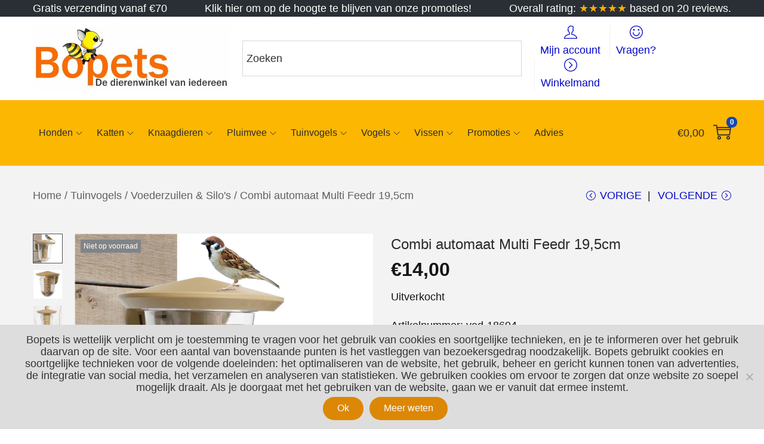

--- FILE ---
content_type: text/css
request_url: https://www.bopets.eu/wp-content/plugins/woostify-pro/modules/woocommerce/quick-view/css/style.css?ver=1.6.7
body_size: 1735
content:
/**/
.updating-cart.ajax-single-add-to-cart .single_add_to_cart_button.loading:before {
  left: 1em;
}

.quick-viewing #woostify-quick-view-panel:before {
  content: "";
  z-index: 2;
  position: absolute;
  border: 2px solid #ddd;
  border-top-color: #222;
  border-radius: 50%;
  height: 20px;
  width: 20px;
  top: calc(50% - 10px);
  left: calc(50% - 10px);
  transform: translateY(-50%) translateX(-50%);
  animation: circle-loading 0.35s linear infinite;
}

.cart-sidebar-open #woostify-quick-view-panel {
  transform: translateX(-400px);
}

@media (max-width: 991px) and (min-width: 600px) {
  .cart-sidebar-open #woostify-quick-view-panel {
    transform: translateX(-50%);
  }
}

@media (max-width: 599px) {
  .cart-sidebar-open #woostify-quick-view-panel {
    transform: translateX(-290px);
  }
}

.quick-view-open {
  overflow: hidden;
}

.quick-view-open #woostify-quick-view-panel {
  opacity: 1;
  visibility: visible;
  pointer-events: auto;
}

.quick-view-open .shop-quick-view {
  transform: translateY(0);
}

.product-quick-view-btn {
  cursor: pointer;
  transition-duration: 0.3s;
}

.product-quick-view-btn:hover {
  color: #fff;
}

.quick-view-with-text {
  position: absolute;
  padding: .35em 1.5em;
  line-height: 1.8em;
  opacity: 0;
  visibility: hidden;
  display: flex;
  align-items: center;
  justify-content: center;
  white-space: nowrap;
  z-index: 2;
}

.quick-view-with-text .woostify-svg-icon {
  margin-right: 7px;
}

.quick-view-with-text.quick-view-on-center-image {
  top: 48%;
  left: 50%;
  transform: translateX(-50%);
}

.quick-view-with-text.quick-view-on-bottom-image {
  left: 0;
  right: 0;
  bottom: 0;
  height: 40px;
  border-radius: 0;
  transform: translateY(100%);
}

.product-loop-image-wrapper.flex-button .loop-add-to-cart-on-image,
.product-loop-image-wrapper.flex-button .quick-view-on-center-image {
  min-width: 165px;
}

.product-loop-image-wrapper.flex-button .loop-add-to-cart-on-image,
.product-loop-image-wrapper.flex-button .loop-add-to-cart-on-image + .added_to_cart {
  bottom: 53%;
}

.product-loop-image-wrapper.flex-button .quick-view-on-center-image {
  top: 53%;
}

/* Hover effect */
@media (min-width: 992px) {
  .products .product:hover .quick-view-with-text {
    opacity: 1;
    visibility: visible;
  }
  .products .product:hover .quick-view-on-bottom-image {
    transform: translateY(0);
  }
  .products .product:hover .product-loop-image-wrapper:not(.flex-button) .quick-view-on-center-image {
    top: 46%;
  }
  .products .product:hover .flex-button .loop-add-to-cart-on-image,
  .products .product:hover .flex-button .loop-add-to-cart-on-image + .added_to_cart {
    bottom: 51%;
  }
  .products .product:hover .flex-button .quick-view-on-center-image {
    top: 51%;
  }
}

@media (max-width: 991px) {
  .products .product .product-loop-image-wrapper:hover .quick-view-with-text {
    opacity: 1;
    visibility: visible;
  }
  .products .product .product-loop-image-wrapper:hover .quick-view-on-bottom-image {
    transform: translateY(0);
  }
  .products .product .product-loop-image-wrapper:hover .product-loop-image-wrapper:not(.flex-button) .quick-view-on-center-image {
    top: 46%;
  }
  .products .product .product-loop-image-wrapper:hover .flex-button .loop-add-to-cart-on-image,
  .products .product .product-loop-image-wrapper:hover .flex-button .loop-add-to-cart-on-image + .added_to_cart {
    bottom: 51%;
  }
  .products .product .product-loop-image-wrapper:hover .flex-button .quick-view-on-center-image {
    top: 51%;
  }
}

/* Quick view panel */
#woostify-quick-view-panel {
  position: fixed;
  left: 0;
  top: 0;
  right: 0;
  bottom: 0;
  opacity: 0;
  visibility: hidden;
  pointer-events: none;
  z-index: 200;
  display: flex;
  justify-content: center;
  align-items: center;
  background-color: rgba(0, 0, 0, 0.5);
  transition-duration: 0.3s;
}

.logged-in.admin-bar #woostify-quick-view-panel {
  padding: 46px 0;
}

@media (min-width: 601px) {
  .logged-in.admin-bar #woostify-quick-view-panel {
    padding: 46px 0;
    top: 46px;
  }
}

@media (min-width: 783px) {
  .logged-in.admin-bar #woostify-quick-view-panel {
    padding: 32px 0;
    top: 32px;
  }
}

#woostify-quick-view-panel .group_table .button.product_type_external {
  white-space: nowrap;
  background-color: transparent;
  padding: 0;
  color: #333;
}

.quick-view-close-btn {
  position: absolute;
  right: 0;
  top: 0;
  width: 2em;
  height: 2em;
  cursor: pointer;
  font-size: 1em;
  z-index: 2;
  background: none;
  border: 0;
  display: flex;
  justify-content: center;
  align-items: center;
  transition-duration: 0.3s;
  color: firebrick;
}

.quick-view-close-btn:hover {
  transform: rotate(90deg);
}

.shop-quick-view {
  overflow: hidden;
  background-color: #fff;
  width: 900px;
  transform: translateY(50px);
  transition-duration: 0.3s;
  height: 550px;
  margin-left: 15px;
  margin-right: 15px;
}

.shop-quick-view .woostify-size-guide-button {
  display: none;
}

@media (max-width: 930px) {
  .shop-quick-view {
    width: 560px;
    height: 80%;
    overflow-y: scroll;
  }
}

/* Quick view gallery */
@media (min-width: 931px) {
  #quick-view-gallery {
    height: 550px;
  }
}

#quick-view-gallery:not(.quick-view-slider) {
  max-width: 100%;
}

.quick-view-images {
  position: relative;
}

.quick-view-images .image-item {
  position: relative;
  height: 100%;
}

@media (min-width: 931px) {
  .quick-view-images .image-item img {
    position: absolute;
    left: 0;
    top: 0;
    width: 100%;
    height: 100%;
    object-fit: cover;
  }
}

/* Quick view content */
.quick-view-content {
  position: relative;
}

.quick-view-content .quick-view-images .tns-controls button {
  opacity: 0;
  transition-duration: 0.3s;
}

.quick-view-content .quick-view-images .tns-controls button[data-controls="prev"] {
  left: 0;
}

.quick-view-content .quick-view-images .tns-controls button[data-controls="next"] {
  right: 0;
}

.quick-view-content .quick-view-images .tns-nav {
  transition-duration: 0.3s;
  opacity: 0;
  bottom: 20px;
}

@media (min-width: 931px) {
  .quick-view-content .quick-view-images {
    width: 50%;
    float: left;
  }
}

@media (min-width: 992px) {
  .quick-view-content .quick-view-images:hover .tns-nav {
    opacity: 1;
    bottom: 30px;
  }
  .quick-view-content .quick-view-images:hover .tns-controls button {
    opacity: 1;
  }
  .quick-view-content .quick-view-images:hover .tns-controls button[data-controls="prev"] {
    left: 20px;
  }
  .quick-view-content .quick-view-images:hover .tns-controls button[data-controls="next"] {
    right: 20px;
  }
}

@media (max-width: 991px) {
  .quick-view-content .quick-view-images .tns-nav {
    opacity: 1;
    bottom: 30px;
  }
  .quick-view-content .quick-view-images .tns-controls button {
    opacity: 1;
  }
  .quick-view-content .quick-view-images .tns-controls button[data-controls="prev"] {
    left: 20px;
  }
  .quick-view-content .quick-view-images .tns-controls button[data-controls="next"] {
    right: 20px;
  }
}

.quick-view-content .quick-view-summary {
  padding: 15px;
}

@media (min-width: 931px) {
  .quick-view-content .quick-view-summary {
    height: 550px;
    width: 50%;
    float: left;
    padding: 20px 30px;
    overflow: auto;
  }
}

.quick-view-content .product_title {
  margin-top: 0;
  font-weight: normal;
  font-size: 1.8em;
}

.quick-view-content .price {
  font-weight: 700;
}

.quick-view-content .woocommerce-product-details__short-description {
  padding: 15px 0;
}

.quick-view-content .quantity {
  height: 40px;
  width: 110px;
  border: 1px solid #e8e8e8;
}

.quick-view-content .quantity .qty {
  font-size: 1em;
}

.quick-view-content .single_add_to_cart_button.button {
  min-width: 150px;
  width: initial;
  padding: 0 15px;
  height: 40px;
  font-size: 12px;
}

.quick-view-content .woostify-buy-now.single_add_to_cart_button.button {
  width: 100%;
}

.quick-view-content .product_meta {
  padding-top: 15px;
  margin-top: 30px;
}

.quick-view-content .product_meta span {
  font-size: 13px;
}

.quick-view-content .p-shared {
  margin-top: 0;
}

.quick-view-content .p-shared > span {
  display: inline-block;
  margin-right: 10px;
  font-weight: 700;
}


--- FILE ---
content_type: text/css
request_url: https://www.bopets.eu/wp-content/plugins/woostify-pro/modules/woocommerce/variation-swatches/css/style.css?ver=1.6.7
body_size: 951
content:
/* Display select variation instead for Swatches */
#woostify-quick-view-panel .variation-selector.hidden:not(.quickview-support) {
  display: block;
}

.woostify-variation-swatches {
  padding: 5px;
  display: flex;
  flex-wrap: wrap;
  /* Hide swatches on quickview */
}

.woostify-variation-swatches.variation-circle .swatch {
  border-radius: 50px;
}

.woostify-variation-swatches.variation-squares .swatch {
  border-radius: 3px;
}

#woostify-quick-view-panel .woostify-variation-swatches:not(.quickview-support) {
  display: none;
}

.woostify-variation-swatches .swatch {
  transition: all 0.3s;
  border-color: #ccc;
  margin-bottom: 10px;
  margin-right: 15px;
}

.woostify-variation-swatches .swatch:last-of-type {
  margin-right: 0;
}

.woostify-variation-swatches .swatch.selected {
  border-color: #555;
  opacity: 1;
}

/* Swatch list */
.swatch-list {
  margin-top: 5px;
  text-align: center;
}

.swatch-list.variation-squares .swatch {
  border-radius: 3px;
}

.swatch-list.variation-circle .swatch {
  border-radius: 50px;
}

.swatch-list .swatch {
  min-width: 26px;
  min-height: 26px;
  margin: 5px;
}

.swatch-list .swatch:before {
  position: absolute;
  content: '';
}

.swatch-list .swatch.selected:before {
  border-color: #555;
}

/* Swatches */
.swatch {
  cursor: pointer;
  border: 1px solid #ccc;
  position: relative;
  display: inline-flex;
  justify-content: center;
  align-items: center;
  user-select: none;
}

.swatch.swatch-color.selected:before {
  transform: rotate(45deg);
  content: '';
  width: 6px;
  height: 10px;
  border: solid #eee;
  border-width: 0 2px 2px 0;
}

.swatch.swatch-label {
  background-color: #f1f1f1;
  padding: 0 10px;
}

.swatch.swatch-label.selected {
  color: #555;
}

.swatch.swatch-image img {
  width: 100%;
  height: 100%;
  object-fit: cover;
}

.variation-squares .swatch.swatch-image img {
  border-radius: 3px;
}

.variation-circle .swatch.swatch-image img {
  border-radius: 50px;
}

.swatch.disabled, .swatch.unavailable {
  pointer-events: none;
  opacity: 0.9;
  border-color: firebrick;
  overflow: hidden;
}

.swatch.disabled:before, .swatch.disabled:after, .swatch.unavailable:before, .swatch.unavailable:after {
  content: '';
  position: absolute;
  width: 1px;
  height: 150%;
  background-color: firebrick;
}

.swatch.disabled:before, .swatch.unavailable:before {
  transform: rotate(-45deg);
}

.swatch.disabled:after, .swatch.unavailable:after {
  transform: rotate(45deg);
}

.swatch.disabled .swatch-tooltip, .swatch.unavailable .swatch-tooltip {
  display: none;
}

.swatch .swatch-tooltip {
  position: absolute;
  top: -40px;
  padding: 5px 10px;
  opacity: 0;
  visibility: hidden;
  z-index: 2;
  border-radius: 4px;
  line-height: 1.3;
  font-size: 0.8em;
  white-space: nowrap;
  transform: translateY(10px);
  transition-duration: 0.3s;
}

.swatch .swatch-tooltip:hover {
  display: none;
}

.swatch .swatch-tooltip:before {
  content: '';
  width: 0;
  height: 0;
  position: absolute;
  left: 50%;
  bottom: -5px;
  transform: translateX(-50%);
  border-style: solid;
  border-width: 5px 5px 0 5px;
}

.swatch:hover .swatch-tooltip {
  opacity: 1;
  visibility: visible;
  transform: translateY(0px);
}


--- FILE ---
content_type: text/javascript
request_url: https://www.bopets.eu/wp-content/plugins/woostify-pro/modules/woocommerce/quick-view/js/script.min.js?ver=1.6.7
body_size: 1426
content:
"use strict";function _typeof(t){return(_typeof="function"==typeof Symbol&&"symbol"==typeof Symbol.iterator?function(t){return typeof t}:function(t){return t&&"function"==typeof Symbol&&t.constructor===Symbol&&t!==Symbol.prototype?"symbol":typeof t})(t)}function woostifyQuickViewVariation(){var t=jQuery("#woostify-quick-view-panel .variations_form");t.length&&(void 0!==("undefined"==typeof wc_add_to_cart_variation_params?"undefined":_typeof(wc_add_to_cart_variation_params))&&(t.wc_variation_form(),t.find(".variations select").change()),"function"==typeof woostifyVariationSwatches?woostifyVariationSwatches():void 0!==jQuery.fn.tawcvs_variation_swatches_form&&t.tawcvs_variation_swatches_form())}function woostifyQuickViewSlider(){var e,t=document.getElementById("quick-view-gallery"),o=get_svg_icon("angle-left"),i=get_svg_icon("angle-right");t&&t.classList.contains("quick-view-slider")&&(e=tns({loop:!1,container:"#quick-view-gallery",items:1,mouseDrag:!0,controlsText:[o,i]}),(t=t.closest(".tns-outer").querySelector(".tns-controls")).querySelector('button[data-controls="prev"]').innerHTML=o,t.querySelector('button[data-controls="next"]').innerHTML=i,jQuery(document.body).on("found_variation","form.variations_form",function(t,o){e.goTo("first")}),jQuery(".reset_variations").on("click",function(){e.goTo("first")}))}function woostifyQuickViewClose(){document.documentElement.classList.remove("quick-view-open")}function woostifyQuickView(){var t=document.querySelectorAll(".product-quick-view-btn"),o=document.getElementById("woostify-quick-view-panel"),n=!!o&&o.querySelector(".quick-view-content"),e=!!o&&o.querySelector(".quick-view-close-btn");if(t.length)for(var i=0,c=t.length;i<c;i++)t[i].onclick=function(){var i=this,t=i.getAttribute("data-pid");t!==(!!o&&o.getAttribute("data-view_id"))?(n.innerHTML="",document.documentElement.classList.add("quick-view-open","quick-viewing"),document.body.addEventListener("keyup",function(t){27===t.keyCode&&woostifyQuickViewClose()}),e.addEventListener("click",function(){woostifyQuickViewClose()}),o.addEventListener("click",function(t){this===t.target&&woostifyQuickViewClose()}),o.setAttribute("data-view_id",t),t=new Request(woostify_quick_view_data.ajax_url,{method:"POST",body:"action=shop_quick_view&ajax_nonce="+woostify_quick_view_data.ajax_nonce+"&product_id="+t,credentials:"same-origin",headers:new Headers({"Content-Type":"application/x-www-form-urlencoded; charset=utf-8"})}),fetch(t).then(function(t){return 200!==t.status?(alert(woostify_quick_view_data.ajax_error),void console.log("Status Code: "+t.status)):void t.json().then(function(t){document.documentElement.classList.remove("quick-viewing"),n.innerHTML=t.content;var o=i.closest(".product-loop-wrapper").querySelector(".price"),e=n.querySelector(".has-bm-price .price");o&&e&&(e.innerHTML=o.innerHTML);o=document.querySelector(".shop-quick-view .woocommerce-review-link");o&&o.setAttribute("href",t.review_link),"function"==typeof customQuantity&&customQuantity(),woostifyQuickViewSlider(),woostifyQuickViewVariation(),"function"==typeof woostifyCountdownUrgency&&woostifyCountdownUrgency(),"function"==typeof productVariation&&productVariation(".quick-view-images","#woostify-quick-view-panel form.variations_form"),"function"==typeof woostifyAjaxSingleAddToCartButton?woostifyAjaxSingleAddToCartButton():(t=document.querySelector(".quick-view-content form.cart"))&&t.setAttribute("action",""),"function"==typeof woostifyBuyNowProduct&&woostifyBuyNowProduct(!0),"function"==typeof woostifyStockQuantityProgressBar&&setTimeout(function(){woostifyStockQuantityProgressBar()},200)})}).catch(function(t){alert(woostify_quick_view_data.ajax_error),console.log(t)}).finally(function(){var t=new Event("woostify_quickview_displayed",{bubbles:!0});document.dispatchEvent(t)})):document.documentElement.classList.add("quick-view-open")}}document.addEventListener("DOMContentLoaded",function(){woostifyQuickView()});

--- FILE ---
content_type: text/javascript
request_url: https://www.bopets.eu/wp-content/plugins/woostify-pro/modules/woocommerce/sticky-button/js/script.min.js?ver=1.6.7
body_size: 1319
content:
"use strict";var woostifyScrollDetect=function(){"function"==typeof woostifyConditionScrolling&&woostifyConditionScrolling()&&"function"==typeof scrollingDetect&&scrollingDetect()},woostifyFormatNumber=function(t){return t.toString().replace(/(\d)(?=(\d{3})+(?!\d))/g,"$1,")},woostifyAddToCartSection=function(){var c,o,t,e,i,s,n,r,a=document.querySelector(".sticky-add-to-cart-section"),d=document.querySelector("form.cart");a&&d&&(c=a.querySelector(".sticky-atc-button"),o=d.querySelector(".single_add_to_cart_button"),t=a.querySelector(".sticky-atc-price"),e=d.querySelector(".quantity .qty"),i=t.innerHTML,s=JSON.parse(a.querySelector(".sticky-atc-data").getAttribute("data-product")),(n=function(n,r){var a;e&&(a=e.value,n=0<arguments.length&&void 0!==arguments[0]?arguments[0]:s.price,r=0<arguments.length&&void 0!==arguments[1]?arguments[1]:s.regular_price,e.addEventListener("change",function(){e.value<1||isNaN(e.value)?alert(s.valid_qty):t.innerHTML=function(t){var t=0<arguments.length&&void 0!==arguments[0]?arguments[0]:a,e=woostifyFormatNumber(parseFloat(t*n).toFixed(2)),c=woostifyFormatNumber(parseFloat(t*r).toFixed(2)),t="",o="",i="";switch(e=(e=e.replace(/,/g,s.currency_separator)).replace(".",s.currency_decimal),c=(c=c.replace(/,/g,s.currency_separator)).replace(".",s.currency_decimal),s.currency_pos){case"right":o=e+s.currency,i=c+s.currency;break;case"right_space":o=e+" "+s.currency,i=c+" "+s.currency;break;case"left_space":o=s.currency+" "+e,i=s.currency+" "+c;break;default:o=s.currency+e,i=s.currency+c}return n==r?t=o:(t+="<del>"+i+"</del>",t+="<ins>"+o+"</ins>"),t}(e.value)}))})(),a.classList.contains("variations-product")&&(r=document.querySelector(".reset_variations"),d="form.variations_form",jQuery(document.body).on("found_variation",d,function(t,e){a.classList.contains("no-need-update-price")||s.price==s.regular_price||t.currentTarget.closest("#woostify-quick-view-panel")||n(e.display_price,e.display_regular_price)}),jQuery(document.body).on("check_variations",d,function(t){var e=t.target.querySelector(".woocommerce-variation-add-to-cart-disabled");t.currentTarget.closest("#woostify-quick-view-panel")||(e?c.classList.add("disabled"):c.classList.remove("disabled"))}),r&&(r.onclick=function(){t.innerHTML=i})),a.onclick=function(t){var e=a.querySelector(".sticky-atc-button");t.target!==e||e.classList.contains("disabled")?(e=(e=document.getElementById("wpadminbar"))?e.offsetHeight:0,e=jQuery(".variations").offset().top-e,jQuery("html, body").animate({scrollTop:e},300)):o.click()})},woostifyStickySection=function(){var t,e,c,o,i,n,r=document.querySelector(".sticky-add-to-cart-section"),a=document.querySelector("form.cart .single_add_to_cart_button");r&&a&&(t=r.classList.contains("sticky-on-all-devices"),e=r.classList.contains("sticky-on-desktop"),c=r.classList.contains("sticky-on-mobile"),r.querySelector(".sticky-atc-inner"),o=a.getBoundingClientRect().top||0,i=(n=document.getElementById("wpadminbar"))?n.offsetHeight:0,a=new Event("stickedAddToCart"),n=new Event("unStickedAddToCart"),!(t||e&&window.matchMedia("( min-width: 768px )").matches||c&&window.matchMedia("( max-width: 767px )").matches)||0<=o-i?(r.classList.remove("active"),document.documentElement.dispatchEvent(n)):(r.classList.add("active"),document.documentElement.dispatchEvent(a)))};document.addEventListener("DOMContentLoaded",function(t){window.addEventListener("load",woostifyStickySection),window.addEventListener("resize",woostifyStickySection),window.addEventListener("scroll",function(){woostifyScrollDetect(),woostifyStickySection()}),woostifyAddToCartSection()});